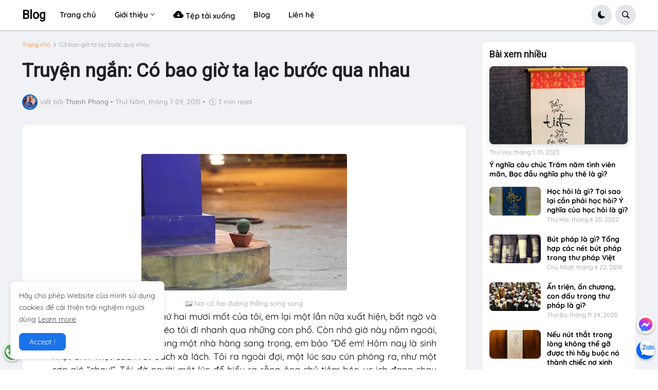

--- FILE ---
content_type: text/plain
request_url: https://www.google-analytics.com/j/collect?v=1&_v=j102&a=707810313&t=pageview&_s=1&dl=https%3A%2F%2Fblog.thuphapthanhphong.com%2F2015%2F07%2Ftruyen-ngan-co-bao-gio-ta-lac-buoc-qua-nhau.html&ul=en-us%40posix&dt=Truy%E1%BB%87n%20ng%E1%BA%AFn%3A%20C%C3%B3%20bao%20gi%E1%BB%9D%20ta%20l%E1%BA%A1c%20b%C6%B0%E1%BB%9Bc%20qua%20nhau%20%7C%20Blog&sr=1280x720&vp=1280x720&_u=IEBAAEABAAAAACAAI~&jid=148522667&gjid=538860550&cid=1362276301.1762017100&tid=UA-104977006-2&_gid=2139920022.1762017100&_r=1&_slc=1&z=1664531007
body_size: -453
content:
2,cG-GD4WH04ZMS

--- FILE ---
content_type: application/javascript; charset=utf-8
request_url: https://cdn.jsdelivr.net/gh/ganamod/Blogger/comments/thread-comments.js
body_size: 611
content:
$(function() {
  var url = window.location.href,
    str = $('.toplevel-thread .top-comment-wrap>ol>li'),
    l = '',
    id = '',
    li = '',
    m = 5, // Số bình luận hiển thị chính
    n = str.length,
    k = 0,
    p = 0
	$("#top-continue").removeClass("hidden");
  // Gọi iframe khi click vào nút reply
  $('.comment a.comment-reply').click(function(e) {
	top_li = $(this).parent().parent()
    l = $('#comment-editor').attr('src')
    $('.cancel-reply').remove()
    $('.comment-actions .comment-reply').removeAttr('style')
    //$('#top-continue.continue').hide()
    var $this = $(this), id = $this.attr('data-comment-id')
    l = l + '&parentID=' + id
    li = $this.parent().parent().parent().attr('id')
    $('#comment-editor').attr('src', l)
    $this.hide()
	$('#top-continue').next().addClass('hidden');
	
    //$('#comment-editor').appendTo($('#' + li + '>.comment-replybox-single'))
	
	top_li.find('.comment-replybox-single').first().append($('#comment-editor'));
	
	top_li.find('.comment-replybox-single').first().append('<div class="cancel-reply"><button class="cancel-button" type="button">Cancel</button></div>');
	
    //$('#' + li + '>.comment-replybox-single').append('<div class="calcel-reply"><button class="theme-button green" type="button">Hủy</button></div>')
	//top_li.append('<div class="cancel-reply"><button class="cancel-button" type="button">Cancel</button></div>')
	
    $('.cancel-reply').click(function() {
      //$(this).remove();
	  $('.cancel-reply').remove()
      $('.comment-actions .comment-reply,#top-continue.continue,#top-ce').removeAttr('style');
      $('#comment-editor').appendTo($('#top-ce'))
	  
    })
	$("#top-ce").attr("style","display:none")
  })
  // Gọi iframe khi click vào nút Thêm nhận xét dưới cùng
  $('#top-continue.continue>a.comment-reply').click(function(e) {
    e.preventDefault()
    $(this).parent().hide(),$("#top-ce").hide()
    $('#comments .cancel-reply').remove()
	$('.comment-thread > .comment-replybox-thread').removeClass('hidden');
    $('.comment-actions').removeAttr('style')
    $('#comment-editor').appendTo($(this).parent().next())
	$('.comment-replybox-thread').append('<div class="cancel-reply"><button class="cancel-button" type="button">Cancel</button></div>')
	
    $('.cancel-reply').click(function() {
      //$(this).remove()
	  $('#comments .cancel-reply').remove()
	  $('#top-continue.continue').removeClass('hidden');
	  $('.comment-thread > .comment-replybox-thread').addClass('hidden');
	  $("#top-ce").removeClass('hidden');
	  $('.comment-actions .comment-reply,#top-continue.continue,#top-ce').removeAttr('style');
      $('#comment-editor').appendTo($('#top-ce'))
    })
  })
  
  // Xử lý địa chỉ trình duyệt nếu có liên kết đến bình luận
  if (url.indexOf('?showComment') != -1) {
    if (url.indexOf('#c') != -1) {
      var li = '#' + url.substring(url.indexOf('#c') + 1, url.length)
      if ($(li).parents('.comment-thread').hasClass('thirdlevel-thread')) {
        k = $(li).parents('li').parents('li').index()
      } else if ($(li).parents('.comment-thread').hasClass('secondlevel-thread')) {
        k = $(li).parents('li').index()
      } else {
        k = $(li).index()
      }
      if (k >= m) {
        for (var i = 0; i < k + 1; i++) {
          $(str[i]).removeClass('hidden')
        }
      } else {
        for (var i = 0; i < m; i++) {
          $(str[i]).removeClass('hidden')
        }
      }
      if (k < n) {
        $('#comments .loadmore').removeClass('hidden')
      }
    } else {
      for (var i = 0; i < m; i++) {
        $(str[i]).removeClass('hidden')
      }
      if (n > m) {
        $('#comments .loadmore').removeClass('hidden')
      }
    }
  } else {
    for (var i = 0; i < m; i++) {
      $(str[i]).removeClass('hidden')
    }
    if (n > m) {
      $('#comments .loadmore').removeClass('hidden')
    }
  }
  // Loadmore comments 
  $('#comments .loadmore>a').click(function() {
    p = $('.toplevel-thread .top-comment-wrap>ol>li.comment.hidden').length
    k = n - p
    if (p == 0) {
	  $('div.loadmore a').addClass('hidden')
    } else {
		if( $('#comment-sortbox').prop("checked") == true ) {
		 for (var i = p-1; i >= p-m; i--) {
			$(str[i]).slideToggle(200),$(str[i]).removeClass('hidden'),$(str[i]).removeAttr('style')
		  }
		  
		} else {
		  for (var i = k; i < k + m; i++) {
			$(str[i]).slideToggle(200),$(str[i]).removeClass('hidden'),$(str[i]).removeAttr('style')
			
		  }
		}
    }
	
  });

//Toggle comment orders
$(".commentSort").click(function(){$(".comment-control").toggleClass("top"),$(".top-comment-wrap > .loadmore").slideToggle();var e=$(".toplevel-thread .top-comment-wrap>ol>li.comment").length;if(p=$(".toplevel-thread .top-comment-wrap>ol>li.comment.hidden").length,$(".toplevel-thread .top-comment-wrap>ol>li.comment").addClass("hidden"),1==$("#comment-sortbox").prop("checked"))for(var o=0;o<e-p;o++)$(str[o]).removeClass("hidden");else for(o=e-1;o>=p;o--)$(str[o]).removeClass("hidden")});

})
